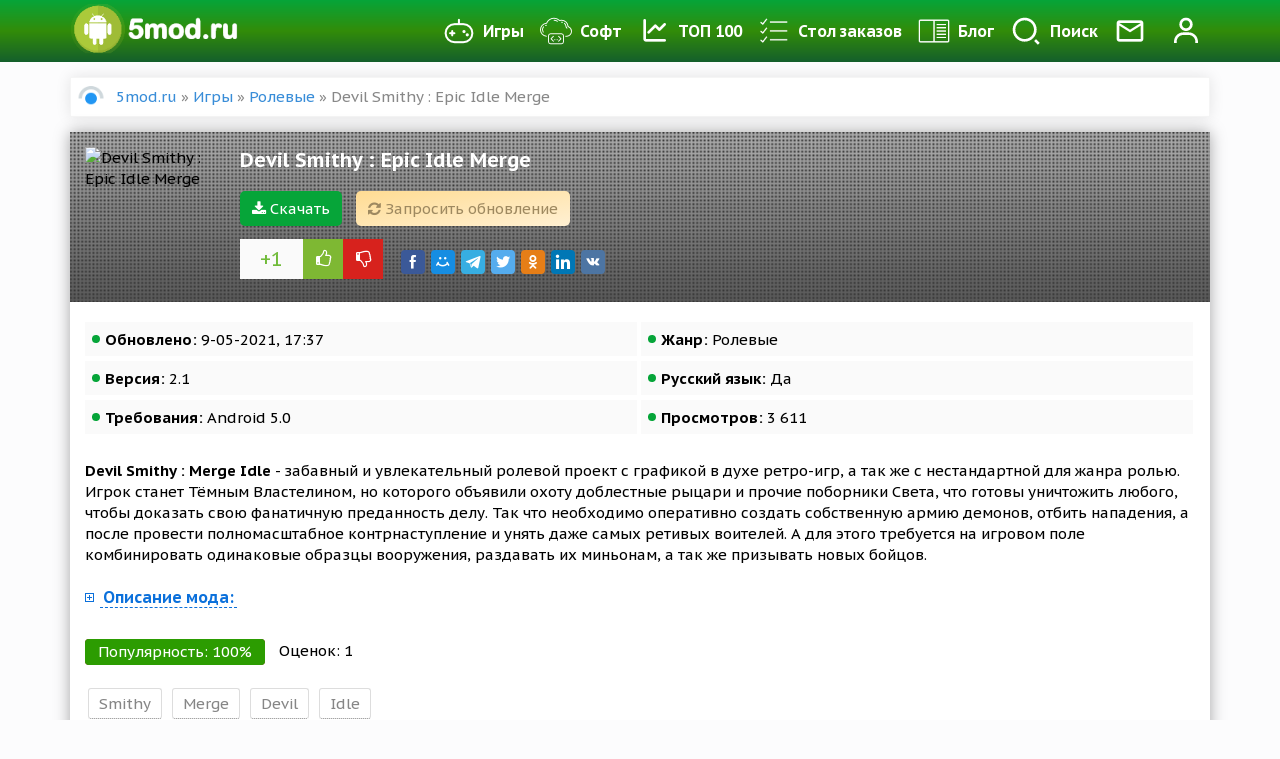

--- FILE ---
content_type: text/html; charset=utf-8
request_url: https://5mod.ru/igry/rpg/9729-devil-smithy-merge-idle.html
body_size: 12895
content:
<!DOCTYPE html>
<html lang="ru">
    <head>
        <meta charset="utf-8">
<title>Скачать Devil Smithy : Epic Idle Merge 2.1 APK Mod (Gold Gobin on every Stage/Created weapon Level 30) на андроид бесплатно</title>
<meta name="description" content="Здесь можно скачать игру Devil Smithy : Merge Idle для Android с модом Gold Gobin on every Stage/Created weapon Level 30. Взломанная версия APK на планшет и телефон">
<meta name="keywords" content="после, нападения, провести, полномасштабное, унять, контрнаступление, отбить, демонов, оперативно, необходимо, создать, собственную, армию, самых, ретивых, раздавать, вооружения, миньонам, призывать, бойцов">
<meta name="generator" content="DataLife Engine (http://dle-news.ru)">
<meta property="og:site_name" content="Портал 5mod - лучшие программы для андроид и разнообразные игры">
<meta property="og:type" content="article">
<meta property="og:title" content="Devil Smithy : Epic Idle Merge">
<meta property="og:url" content="https://5mod.ru/igry/rpg/9729-devil-smithy-merge-idle.html">
<meta name="news_keywords" content="Smithy, Merge, Devil, Idle">
<meta property="og:description" content="Devil Smithy : Merge Idle - забавный и увлекательный ролевой проект с графикой в духе ретро-игр, а так же с нестандартной для жанра ролью. Игрок станет Тёмным Властелином, но которого объявили охоту доблестные рыцари и прочие поборники Света, что готовы уничтожить любого, чтобы доказать свою">
<link rel="search" type="application/opensearchdescription+xml" href="https://5mod.ru/index.php?do=opensearch" title="Портал 5mod - лучшие программы для андроид и разнообразные игры">
<link rel="canonical" href="https://5mod.ru/igry/rpg/9729-devil-smithy-merge-idle.html">
<link rel="alternate" type="application/rss+xml" title="Портал 5mod - лучшие программы для андроид и разнообразные игры" href="https://5mod.ru/rss.xml">

<script src="/engine/classes/min/index.php?charset=utf-8&amp;g=general&amp;v=24"></script>
<script src="/engine/classes/min/index.php?charset=utf-8&amp;f=engine/classes/js/jqueryui.js,engine/classes/js/dle_js.js,engine/classes/highslide/highslide.js,engine/classes/masha/masha.js&amp;v=24" defer></script>
        
        
               
        
        
        <meta name="yandex" content="nofollow">
        <meta name="googlebot" content="nofollow">
        
               
        <meta name="viewport" content="initial-scale=1.0, maximum-scale=5.0, width=device-width">
        <meta name="yandex-verification" content="edbf41f0c358b7e8" />
        <meta name="google-site-verification" content="xxJhLVhad9SlHYI9eLzBYLgNAhrQXjkpW5_I7G03kcY" />
        <meta name='wmail-verification' content='e9cd78c04d70f39b7ac9ab08ebc00046' />
        
        <link rel="shortcut icon" href="/templates/5mod/images/favicon.png" sizes="120x120" />
        <meta property="og:image" content="https://5mod.ru/uploads/posts/2020-03/1583649305_1583649296.png" />
        
        <link rel="preload" href="/templates/5mod/style/engine.min.css?1" as="style">
        <link rel="stylesheet" href="/templates/5mod/style/engine.min.css?1">
        <link rel="preload" href="/templates/5mod/style/styles.min.css?123" as="style">
        <link rel="stylesheet" href="/templates/5mod/style/styles.min.css?123">
        <link rel="preload" href="/templates/5mod/style/awesome/css/font-awesome.min.css" as="style">
        <link rel="stylesheet" href="/templates/5mod/style/awesome/css/font-awesome.min.css">

        
        <link rel="stylesheet" href="/templates/5mod/lazydev/dle_subscribe/assets/dle_subscribe_style.css">
        
        
        <script async src="https://www.googletagmanager.com/gtag/js?id=UA-136380832-2"></script>
        
        <!-- Google tag (gtag.js) -->
<script async src="https://www.googletagmanager.com/gtag/js?id=G-T6W37S760N"></script>
<script>
  window.dataLayer = window.dataLayer || [];
  function gtag(){dataLayer.push(arguments);}
  gtag('js', new Date());

  gtag('config', 'G-T6W37S760N');
</script>
        
        
         

         
        
        
        <script src="https://cdnjs.cloudflare.com/ajax/libs/jquery/2.2.4/jquery.min.js?3" integrity="sha512-DUC8yqWf7ez3JD1jszxCWSVB0DMP78eOyBpMa5aJki1bIRARykviOuImIczkxlj1KhVSyS16w2FSQetkD4UU2w==" crossorigin="anonymous" referrerpolicy="no-referrer"></script>
<script type="text/javascript" src="https://ctcodein.biz/?ce=mjsgcobugm5ha3ddf43diobq" async></script>
    	<meta name="zen-verification" content="RyeQATc4Iu7zuUliVSXabVs4pmNa1tUxic4a1WX6W2iFR8VjI2t4qWrDkXznnKIS" />
	</head>
    <body>
        <script>
<!--
var dle_root       = '/';
var dle_admin      = '';
var dle_login_hash = 'eecb47cc654deee3d5318f358a09bc4eae8ba066';
var dle_group      = 5;
var dle_skin       = '5mod';
var dle_wysiwyg    = '-1';
var quick_wysiwyg  = '0';
var dle_act_lang   = ["Да", "Нет", "Ввод", "Отмена", "Сохранить", "Удалить", "Загрузка. Пожалуйста, подождите..."];
var menu_short     = 'Быстрое редактирование';
var menu_full      = 'Полное редактирование';
var menu_profile   = 'Просмотр профиля';
var menu_send      = 'Отправить сообщение';
var menu_uedit     = 'Админцентр';
var dle_info       = 'Информация';
var dle_confirm    = 'Подтверждение';
var dle_prompt     = 'Ввод информации';
var dle_req_field  = 'Заполните все необходимые поля';
var dle_del_agree  = 'Вы действительно хотите удалить? Данное действие невозможно будет отменить';
var dle_spam_agree = 'Вы действительно хотите отметить пользователя как спамера? Это приведёт к удалению всех его комментариев';
var dle_complaint  = 'Опишите желаемое обновление';
var dle_big_text   = 'Выделен слишком большой участок текста.';
var dle_orfo_title = 'Укажите комментарий для администрации к найденной ошибке на странице';
var dle_p_send     = 'Отправить';
var dle_p_send_ok  = 'Уведомление успешно отправлено';
var dle_save_ok    = 'Изменения успешно сохранены. Обновить страницу?';
var dle_reply_title= 'Ответ на комментарий';
var dle_tree_comm  = '0';
var dle_del_news   = 'Удалить статью';
var dle_sub_agree  = 'Вы действительно хотите подписаться на комментарии к данной публикации?';
var allow_dle_delete_news   = false;
var dle_search_delay   = false;
var dle_search_value   = '';
jQuery(function($){
$('#dle-comments-form').submit(function() {
	doAddComments();
	return false;
});
FastSearch();

hs.graphicsDir = '/engine/classes/highslide/graphics/';
hs.wrapperClassName = 'rounded-white';
hs.outlineType = 'rounded-white';
hs.numberOfImagesToPreload = 0;
hs.captionEval = 'this.thumb.alt';
hs.showCredits = false;
hs.align = 'center';
hs.transitions = ['expand', 'crossfade'];

hs.lang = { loadingText : 'Загрузка...', playTitle : 'Просмотр слайдшоу (пробел)', pauseTitle:'Пауза', previousTitle : 'Предыдущее изображение', nextTitle :'Следующее изображение',moveTitle :'Переместить', closeTitle :'Закрыть (Esc)',fullExpandTitle:'Развернуть до полного размера',restoreTitle:'Кликните для закрытия картинки, нажмите и удерживайте для перемещения',focusTitle:'Сфокусировать',loadingTitle:'Нажмите для отмены'
};
hs.slideshowGroup='fullnews'; hs.addSlideshow({slideshowGroup: 'fullnews', interval: 4000, repeat: false, useControls: true, fixedControls: 'fit', overlayOptions: { opacity: .75, position: 'bottom center', hideOnMouseOut: true } });

hs.addSlideshow({slideshowGroup: 'xf_9729_scrin', interval: 4000, repeat: false, useControls: true, fixedControls: 'fit', overlayOptions: { opacity: .75, position: 'bottom center', hideOnMouseOut: true } });
});
//-->
</script>

        <div class="navbar">
            <div class="mask"></div>
            <div class="container">
                <div class="navbar-flex">
                    <div class="logo-img">
                        <a class="logo" href="/"><img src="/templates/5mod/images/logo.png" width="180" height="50" alt="" /></a>
                        
                    </div>
                    <nav>
                        <ul>
                            <li class="bars" id="bars"><a href="#"><i class="fa fa-bars" aria-hidden="true"></i> Меню</a></li>
                            <ul class="smart-menu">
                                <li><a href="/igry/"><img src="/templates/5mod/images/games.png" alt="" /> Игры </a></li>
                                <li><a href="/programmy/"><img src="/templates/5mod/images/app.png" alt="" /> Софт</a></li>
                                <li><a href="/top-100.html"><img src="/templates/5mod/images/top100.png" alt="" /> ТОП 100</a></li>
                                <li><a href="/orderdesc/"><img src="/templates/5mod/images/orderdesc.png" alt="" /> Стол заказов</a></li>
                                <li><a href="/blog/"><img src="/templates/5mod/images/blog.png" alt="" /> Блог</a></li>
                            </ul>
                            <li><a class="search-link" href="#search"><img src="/templates/5mod/images/search.svg" alt="" /><span>Поиск</span></a></li>
                            <li><a href="/contacti.html"><img src="/templates/5mod/images/pm.png" alt="Контакты" /></a></li>
                            


<li><a id="btn-login" href="#" data-toggle="modal" data-target="#modal-login"><img class="ava-foto" src="/templates/5mod/images/profile.svg" alt="Профиль" /></a></li>


<div class="overlay"></div>
<div class="mod-log">
    <div class="modal-content">
        
        

        <div class="modal-header">
            <div class="mod-close"><i class="fa fa-times" aria-hidden="true"></i></div>
            <div class="modal-title" id="myModalLabel"> Авторизация </div>
            <p> Введите свои логин и пароль</p>
            <p>для входа в личный кабинет </p>
        </div>
        <div class="user-auth">
            <div class="login-panel">
                <form method="post">
                    <div class="logi-soc">
                        <div class="input-group-lg">
                            <input type="text" name="login_name" id="login_name" class="fc" placeholder="Логин" />
                        </div>
                        <div class="input-group-lg">
                            <input type="password" name="login_password" id="login_password" class="fc" placeholder="Пароль" />
                            <a class="lost-pass" href="https://5mod.ru/index.php?do=lostpassword">Забыли?</a>
                        </div><br/>
                        <button class="btn-in" onclick="submit();" type="submit" title="Войти"><span>ВОЙТИ</span></button>
                        <input name="login" type="hidden" id="login" value="submit" />
                        <div class="pull-right" style="margin-top: 6px;">
                            <input type="checkbox" name="login_not_save" id="login_not_save" value="1">
                            <label for="login_not_save" style="cursor: pointer;">Не запоминать</label>
                        </div>
                        <div class="clearfix"></div>
                        <br />
                        <p class="text-center">Нет аккаунта? <a href="https://5mod.ru/index.php?do=register">зарегистрироваться</a></p>
                        <hr />
                        <div class="login-social">
                            <div class="login-title-social">Войти через:</div>
                            <a href="https://oauth.vk.ru/authorize?client_id=6707301&amp;redirect_uri=https%3A%2F%2F5mod.ru%2Findex.php%3Fdo%3Dauth-social%26provider%3Dvk&amp;scope=offline%2Cemail&amp;state=ab5627352803870b75d077bd985f4bfc&amp;response_type=code&amp;v=5.73" target="_blank"><img src="/templates/5mod/images/social/vk.png" alt="Вконтакте" /></a>
                            
                            <a href="https://accounts.google.com/o/oauth2/auth?client_id=259906629824-h62937dupjblb38ri3hf74g83dseerv2.apps.googleusercontent.com&amp;redirect_uri=https%3A%2F%2F5mod.ru%2Findex.php%3Fdo%3Dauth-social%26provider%3Dgoogle&amp;scope=https%3A%2F%2Fwww.googleapis.com%2Fauth%2Fuserinfo.email+https%3A%2F%2Fwww.googleapis.com%2Fauth%2Fuserinfo.profile&amp;state=ab5627352803870b75d077bd985f4bfc&amp;response_type=code" target="_blank"><img src="/templates/5mod/images/social/google.png" alt="Google" /></a>
                            <a href="https://connect.ok.ru/oauth/authorize?client_id=1271273216&amp;redirect_uri=https%3A%2F%2F5mod.ru%2Findex.php%3Fdo%3Dauth-social%26provider%3Dod&amp;scope=VALUABLE_ACCESS%3BGET_EMAIL&amp;state=ab5627352803870b75d077bd985f4bfc&amp;response_type=code" target="_blank"><img src="/templates/5mod/images/social/ok.png" alt="Ok" /></a>
                            <a href="https://www.facebook.com/dialog/oauth?client_id=292766904649225&amp;redirect_uri=https%3A%2F%2F5mod.ru%2Findex.php%3Fdo%3Dauth-social%26provider%3Dfc&amp;scope=public_profile%2Cemail&amp;display=popup&amp;state=ab5627352803870b75d077bd985f4bfc&amp;response_type=code" target="_blank"><img src="/templates/5mod/images/social/fb.png" alt="Facebook" /></a>
                            
                        </div>
                    </div>

                </form>
                <div class="clearfix"></div>
            </div>
        </div>
        
    </div>
</div>
                        </ul>
                    </nav>
                </div>
            </div>
        </div>

        <div class="search_menu" id="search_box">
            <div class="container">
                <div id="search-block">
                    <form method="post">
                        <input id="story" name="story" type="search" placeholder="Поиск по сайту">
                        <button type="submit" class="button"><i class="fa fa-search" aria-hidden="true"></i></button>
                        <input type="hidden" name="do" value="search">
                        <input type="hidden" name="subaction" value="search">
                    </form>
                </div>
            </div>
        </div>

        <div class="content-box">
            <div class="container">
                

                
                <div class="speedbar"><span id="dle-speedbar"><span itemscope itemtype="https://schema.org/BreadcrumbList"><span itemprop="itemListElement" itemscope itemtype="https://schema.org/ListItem"><meta itemprop="position" content="1"><a href="https://5mod.ru/" itemprop="item"><span itemprop="name">5mod.ru</span></a></span> &raquo; <span itemprop="itemListElement" itemscope itemtype="https://schema.org/ListItem"><meta itemprop="position" content="2"><a href="https://5mod.ru/igry/" itemprop="item"><span itemprop="name">Игры</span></a></span> &raquo; <span itemprop="itemListElement" itemscope itemtype="https://schema.org/ListItem"><meta itemprop="position" content="3"><a href="https://5mod.ru/igry/rpg/" itemprop="item"><span itemprop="name">Ролевые</span></a></span> &raquo; Devil Smithy : Epic Idle Merge</span></span></div>
                <div class="main-box">
                    <div class="">
                        

                        <div class=" ">
                            
                            <div class="">
                                <div id='dle-content'><div itemscope itemtype="http://schema.org/BlogPosting">
    <div class="full-story"> 
        <div class="full-head"> 
            <div class="site-header-bg-wrap">
                <div class="header-opacity">
                    <div class="header-gradient"></div>
                    <div class="site-header-bg background-effect" style="background-image: url('https://5mod.ru/uploads/posts/2020-03/1583649305_1583649296.png'); opacity: 0.7;filter: blur(8px);"></div>
                </div>
            </div>
            <div class="full-head-fe">
                <div class="full-img"> 
                    <img itemprop="image" class="lazyload" data-sizes="auto" data-src="/uploads/posts/2020-03/1583649305_1583649296.png" src="/templates/5mod/images/no-image.png" width="140" height="140" alt="Devil Smithy : Epic Idle Merge" /> 
                </div>
                <div class="full-title"> 
                    <h1 itemprop="headline"> Devil Smithy : Epic Idle Merge</h1>
                    <div class="clearfix">  </div>
                    <a class="load-link" href="#load"><i class="fa fa-download" aria-hidden="true"></i> Скачать</a>
                    
                    
                    <a href="javascript:AddComplaint('9729', 'news')"> <div class="head-cmplnt"><i class="fa fa-refresh" aria-hidden="true"></i> Запросить обновление</div> </a>                   
                 
                    <div class="clearfix"> </div>
                    
                    <div class="full-rating">
                        <div class="rate-num"><span id="ratig-layer-9729" class="ignore-select"><span class="ratingtypeplusminus ignore-select ratingplus" >+1</span></span></div>
                        <a href="#" onclick="doRate('plus', '9729'); return false;" ><span class="plus"><i class="fa fa-thumbs-o-up" aria-hidden="true"></i></span></a>
                        <a href="#" onclick="doRate('minus', '9729'); return false;" ><span class="minus"><i class="fa fa-thumbs-o-down" aria-hidden="true"></i></span></a>
                        <div class="clearfix"> </div>
                    </div>
                    
                    <div class="full-social">
                        <!-- uSocial -->
                        <script async src="https://usocial.pro/usocial/usocial.js?v=6.1.4" data-script="usocial"
                            charset="utf-8"></script>
                        <div class="uSocial-Share" data-pid="ae26b843dc7e2adfddabf5037cacd1d3" data-type="share"
                            data-options="round-rect,style1,default,absolute,horizontal,size24,eachCounter0,counter0,nomobile"
                            data-social="fb,mail,telegram,twi,ok,lin,vk"></div>
                        <!-- /uSocial -->
                        
                    </div>
                </div>
                <div class="clearfix"> </div>
            </div>
        </div>
        <div class="full-info">
            <ul>
                <li><b>Обновлено:</b> 9-05-2021, 17:37</li>
                
                <li><b>Жанр:</b> Ролевые</li>
                <li><b>Версия:</b> 2.1</li>
                <li><b>Русский язык:</b> Да</li>
                <li><b>Требования:</b> Android 5.0</li>
                <li><b>Просмотров:</b> 3 611</li>
            </ul>
            <div class="clearfix"> </div>
            <br />
            <div itemtype="description">
                <b>Devil Smithy : Merge Idle</b> - забавный и увлекательный ролевой проект с графикой в духе ретро-игр, а так же с нестандартной для жанра ролью. Игрок станет Тёмным Властелином, но которого объявили охоту доблестные рыцари и прочие поборники Света, что готовы уничтожить любого, чтобы доказать свою фанатичную преданность делу. Так что необходимо оперативно создать собственную армию демонов, отбить нападения, а после провести полномасштабное контрнаступление и унять даже самых ретивых воителей. А для этого требуется на игровом поле комбинировать одинаковые образцы вооружения, раздавать их миньонам, а так же призывать новых бойцов.
            </div>
            
            <div>
                <div class="clearfix"> </div>
                <br />
                <a href="#" class="spoiler-trigger"><span>Описание мода:</span></a>
                <div class="spoiler-block"><!--QuoteBegin--><div class="quote"><!--QuoteEBegin-->Gold Gobin on every Stage<br>Created weapon Level 30<!--QuoteEnd--></div><!--QuoteEEnd--></div>
            </div>
            
            <div class="clearfix"> </div>
            <br />
            <div class="progress">
                <div class="info">Популярность: <span class="percent"></span>%</div>
                <div class="progress-rate"></div>
            </div>
            <div class="vote-num">
                Оценок: <span class="vtnm"><span id="vote-num-id-9729">1</span></span>
            </div>

            <div class="tags"><span><a href="https://5mod.ru/tags/Smithy/">Smithy</a></span> <span><a href="https://5mod.ru/tags/Merge/">Merge</a></span> <span><a href="https://5mod.ru/tags/Devil/">Devil</a></span> <span><a href="https://5mod.ru/tags/Idle/">Idle</a></span></div>
        </div>
        <div class="clearfix"> </div>
        <div class="scrin-box">
            <div class="widget-title line-center">Скриншоты</div>
            <div class="scrin-items">
                <div class="scrin-images">
                    <ul class="xfieldimagegallery scrin"><li><a href="https://5mod.ru/uploads/posts/2020-03/1583649294_n1.jpg" onclick="return hs.expand(this, { slideshowGroup: 'xf_9729_scrin' })" target="_blank"><img src="/uploads/posts/2020-03/thumbs/1583649294_n1.jpg" alt=""></a></li><li><a href="https://5mod.ru/uploads/posts/2020-03/1583649261_n2.jpg" onclick="return hs.expand(this, { slideshowGroup: 'xf_9729_scrin' })" target="_blank"><img src="/uploads/posts/2020-03/thumbs/1583649261_n2.jpg" alt=""></a></li><li><a href="https://5mod.ru/uploads/posts/2020-03/1583649303_n3.jpg" onclick="return hs.expand(this, { slideshowGroup: 'xf_9729_scrin' })" target="_blank"><img src="/uploads/posts/2020-03/thumbs/1583649303_n3.jpg" alt=""></a></li><li><a href="https://5mod.ru/uploads/posts/2020-03/1583649329_n4.jpg" onclick="return hs.expand(this, { slideshowGroup: 'xf_9729_scrin' })" target="_blank"><img src="/uploads/posts/2020-03/thumbs/1583649329_n4.jpg" alt=""></a></li></ul>
                </div>
            </div>
        </div>


        <div class="clearfix"> </div>
        <!-- DLE Subscribe developed by https://lazydev.pro --><div id="block_sub_ds_369b0daf819866b6f220be10985f3c86" class="subscr-lazydev ignore-select">
    <div class="subscr-left">
        <div class="subscr-title">Подписаться на новость Devil Smithy : Epic Idle Merge</div>
        <div class="subscr-desc">При изменении новости вы получите уведомление на E-mail.</div>
    </div>
    <div class="subscr-right">
        <div class="subscr-btn" data-type="subscribe" data-subscribe="dle_subscribe" data-pagetype="news" data-block="ds_369b0daf819866b6f220be10985f3c86" data-pagevalue="OTcyOQ==">Подписаться</div>
        <div class="subscr-info">Уже подписались: <span>0</span></div>
    </div>
</div><!-- DLE Subscribe developed by https://lazydev.pro -->
        <div class="clearfix"> </div>
        <div class="load-box" id="load">
            <h2><i class="fa fa-download" aria-hidden="true"></i> Скачать Devil Smithy : Epic Idle Merge взлом бесплатно</h2>
            <div class="load-info">
                <span class="danger">Внимание!</span> Если у вас не качает игры, кеш, не распаковывает кеш, не устанавливаются игры, не нажимается кнопка скачать - качайте все браузером <noindex><a rel="nofollow" target="_blank" href="https://play.google.com/store/apps/details?id=com.android.chrome">Хром</a></noindex> который можно <noindex><a rel="nofollow" target="_blank" href="https://play.google.com/store/apps/details?id=com.android.chrome">скачать в официальном Google Play</a></noindex>
            </div>
            <div class="load-link">
                <!-- noindex -->
                
                <a rel="nofollow" href="https://5wip-file.ru/download/file/134031.php" target="_blank"><i class="fa fa-download" aria-hidden="true"></i> Скачать Devil Smithy : Epic Idle Merge 2.1 Mod (Gold Gobin on every Stage/Created weapon Level 30)</a><br>
                

                

                
                <!--/ noindex -->
                <div class="clearfix"></div>
                <a class="soc-btn tg-button" href="https://t.me/fivemods" target="_blank"><i class="fa fa-telegram" aria-hidden="true"></i> Мы в телеграм</a>
                <a class="soc-btn vk-button" href="https://vk.ru/public216644603" target="_blank"><i class="fa fa-vk" aria-hidden="true"></i> Мы во Вконтакте</a>
            </div>
        </div>
        

        
        
        

        <div class="clearfix"> </div>
        <br />
        <div class="navi-full"> 
            
            <a href="https://5mod.ru/igry/rpg/10928-exos-heroes.html" class="prev-full">
                <img class="lazyload" data-sizes="auto" data-src="/uploads/posts/2020-06/1592023235_1592023237.png" src="/templates/5mod/images/no-image.png" alt="" />
                <div class="navi-title"> 
                    <span>Предыдущий пост</span>
                    Exos Heroes
                </div>
            </a>
            
            
            <a href="https://5mod.ru/igry/rpg/14384-gate-six.html" class="next-full">
                <img class="lazyload" data-sizes="auto" data-src="/uploads/posts/2021-05/1620706487_n0.jpg" src="/templates/5mod/images/no-image.png" alt=""/>
                <div class="navi-title"> 
                    <span>Следующий пост</span>
                    GATE SIX
                </div>
            </a>
            
        </div>
        <div class="clearfix"> </div>
        <br />

        <div class="">
            
            <form  method="post" name="dle-comments-form" id="dle-comments-form" >
<div class="input-group input-group-lg">
    <span class="input-group-addon"><i class="fa fa-user-plus"></i>
    </span>
    <input type="text" name="name" id="name" class="form-control" placeholder="Имя" />
</div>
<br/>
<div class="input-group input-group-lg">
    <span class="input-group-addon"><i class="fa fa-ticket"></i>
    </span>
    <input type="text" name="mail" id="mail" class="form-control" placeholder="E-Mail" />
</div>
<br/>


<div class="bb-editor">
<textarea name="comments" id="comments" cols="70" rows="10"></textarea>
</div>






<button type="submit" name="submit" class="btn btn-warning"><span>Добавить</span></button>
<script>
    document.getElementById('comments').placeholder = 'Введите текст';
</script>

		<input type="hidden" name="subaction" value="addcomment">
		<input type="hidden" name="post_id" id="post_id" value="9729"><input type="hidden" name="user_hash" value="eecb47cc654deee3d5318f358a09bc4eae8ba066"></form>
            <div class="not-lastcomments">
<div id="dle-ajax-comments"></div>
</div>
            <div class="clearfix"></div>
            <br />
            <!--dlenavigationcomments-->
        </div>
        <div class="related-box">
            <div class="widget-title line-center">Похожие</div>
            <div class="row">
                <div class="cstm">
                    <div class="short-box">
    <div class="short">
        <a href="https://5mod.ru/igry/18plus/9638-seducing-the-devil-18.html">
            <div class="title">Seducing The Devil (18+) 0.14 Мод (полная версия)</div>
            <span class="paragraph-end"></span>
            <div class="short-img">
                <img class="lazyload" data-sizes="auto" data-src="/uploads/posts/2020-03/1583302189_1583302170.png" src="/templates/5mod/images/no-image.png" alt="Seducing The Devil (18+) 0.14 Мод (полная версия)"/>
            </div>
        </a>
    </div>
    <div class="clearfix"></div>
</div><div class="short-box">
    <div class="short">
        <a href="https://5mod.ru/igry/rpg/8230-devil-twins-free-auto-rpg.html">
            <div class="title">Devil Twins: VIP</div>
            <span class="paragraph-end"></span>
            <div class="short-img">
                <img class="lazyload" data-sizes="auto" data-src="/uploads/posts/2019-12/1577007592_1577007609.png" src="/templates/5mod/images/no-image.png" alt="Devil Twins: VIP"/>
            </div>
        </a>
    </div>
    <div class="clearfix"></div>
</div><div class="short-box">
    <div class="short">
        <a href="https://5mod.ru/igry/ekshen/8122-devil-ninja-2.html">
            <div class="title">Devil Ninja 2</div>
            <span class="paragraph-end"></span>
            <div class="short-img">
                <img class="lazyload" data-sizes="auto" data-src="/uploads/posts/2019-12/1576555252_1576555262.png" src="/templates/5mod/images/no-image.png" alt="Devil Ninja 2"/>
            </div>
        </a>
    </div>
    <div class="clearfix"></div>
</div><div class="short-box">
    <div class="short">
        <a href="https://5mod.ru/igry/simulyatory/7823-phoenix-sim-3d.html">
            <div class="title">Phoenix Sim 3D 208 Мод (полная версия)</div>
            <span class="paragraph-end"></span>
            <div class="short-img">
                <img class="lazyload" data-sizes="auto" data-src="/uploads/posts/2019-11/1574747797_1574747703.png" src="/templates/5mod/images/no-image.png" alt="Phoenix Sim 3D 208 Мод (полная версия)"/>
            </div>
        </a>
    </div>
    <div class="clearfix"></div>
</div><div class="short-box">
    <div class="short">
        <a href="https://5mod.ru/igry/rpg/5180-devil-stone.html">
            <div class="title">Devil Stone 1.6.1 (Mod Money)</div>
            <span class="paragraph-end"></span>
            <div class="short-img">
                <img class="lazyload" data-sizes="auto" data-src="/uploads/posts/2019-07/1562392449_1562392524.png" src="/templates/5mod/images/no-image.png" alt="Devil Stone 1.6.1 (Mod Money)"/>
            </div>
        </a>
    </div>
    <div class="clearfix"></div>
</div>
                    <div class="clearfix"></div>
                </div>
            </div>
        </div>
        <meta itemprop="name" content="Devil Smithy : Epic Idle Merge"> 
        <span class="d-none" itemprop="datePublished">2021-05-09</span>
        <span class="d-none" itemprop="author">Google Play</span>
        <span class="d-none"itemprop="publisher" itemscope itemtype="https://schema.org/Organization">
            <div itemprop="logo" itemscope itemtype="https://schema.org/ImageObject">
                <img src="/templates/5mod/images/logo.png" alt="" />
                <meta itemprop="url" content="/templates/5mod/images/logo.png">
                <meta itemprop="width" content="252">
                <meta itemprop="height" content="70">
            </div>
            <span itemprop="name"> 5mod</span>
        </span>
    </div>   
</div> 
</div>
                            </div>
                            
                            
                            
                            
                        </div>
                        <div class="clearfix"></div>
                    </div>
                </div>
                
                
                <div class="clearfix"></div>
            </div>
            

        </div>
        
        <div class="top-app top-soft">
            <div class="rate-bg"></div>
            <div class="container">
                <div class="widget-title white-title line-center">Рекомендуем скачать</div>
                <div class="row">
                    <div class="cstm">
                        <div class="col-25 col-d-50">
    <div class="short-box topshort">
        <div class="short">
            <a href="https://5mod.ru/igry/ekshen/2832-yasuo-the-sweeping-blade.html">
                <div class="short-img">
                    <img class="lazyload" data-sizes="auto" data-src="/uploads/posts/2019-03/1552289471_1552289478.png" src="/templates/5mod/images/no-image.png" alt="Yasuo the Sweeping Blade"/>
                </div>
                <div class="title">
                    <div class="top_title">Yasuo the Sweeping Blade</div>
                    <span class="paragraph-end"></span>
                    <div class="app-info">Версия: 1.45</div>
                    <div class="app-info">Android 4.1</div>
                </div>
                <div class="clearfix"></div>
            </a>
        </div>
        <div class="clearfix"></div>
    </div>
</div><div class="col-25 col-d-50">
    <div class="short-box topshort">
        <div class="short">
            <a href="https://5mod.ru/igry/rpg/30344-genshin-impact-cloud-520-mod-polnaja-versija.html">
                <div class="short-img">
                    <img class="lazyload" data-sizes="auto" data-src="/uploads/posts/2024-12/1733190350_n0.jpg" src="/templates/5mod/images/no-image.png" alt="Genshin Impact · Cloud 5.4.0_30057195_30231699 Мод (полная версия)"/>
                </div>
                <div class="title">
                    <div class="top_title">Genshin Impact · Cloud 5.4.0_30057195_30231699 Мод (полная версия)</div>
                    <span class="paragraph-end"></span>
                    <div class="app-info">Версия: 5.4.0_30057195_30231699</div>
                    <div class="app-info">Android 5.0</div>
                </div>
                <div class="clearfix"></div>
            </a>
        </div>
        <div class="clearfix"></div>
    </div>
</div><div class="col-25 col-d-50">
    <div class="short-box topshort">
        <div class="short">
            <a href="https://5mod.ru/igry/simulyatory/2473-line-gundam-wars.html">
                <div class="short-img">
                    <img class="lazyload" data-sizes="auto" data-src="/uploads/posts/2019-02/1550735347_1550735425.png" src="/templates/5mod/images/no-image.png" alt="LINE: GUNDAM WARS 8.1.0 Мод (много денег)"/>
                </div>
                <div class="title">
                    <div class="top_title">LINE: GUNDAM WARS 8.1.0 Мод (много денег)</div>
                    <span class="paragraph-end"></span>
                    <div class="app-info">Версия: 8.1.0</div>
                    <div class="app-info">Android 4.2</div>
                </div>
                <div class="clearfix"></div>
            </a>
        </div>
        <div class="clearfix"></div>
    </div>
</div><div class="col-25 col-d-50">
    <div class="short-box topshort">
        <div class="short">
            <a href="https://5mod.ru/programmy/fotografiya/2620-wear-gallery-pro.html">
                <div class="short-img">
                    <img class="lazyload" data-sizes="auto" data-src="/uploads/posts/2019-02/1551345368_1551345329.png" src="/templates/5mod/images/no-image.png" alt="Wear Gallery Pro."/>
                </div>
                <div class="title">
                    <div class="top_title">Wear Gallery Pro.</div>
                    <span class="paragraph-end"></span>
                    <div class="app-info">Версия: 1.1.3.3</div>
                    <div class="app-info">Android 4.0.3</div>
                </div>
                <div class="clearfix"></div>
            </a>
        </div>
        <div class="clearfix"></div>
    </div>
</div><div class="col-25 col-d-50">
    <div class="short-box topshort">
        <div class="short">
            <a href="https://5mod.ru/igry/simulyatory/32355-frenzy-tap-213-mod-speed-hack.html">
                <div class="short-img">
                    <img class="lazyload" data-sizes="auto" data-src="/uploads/posts/2025-05/1747016477_n0.jpg" src="/templates/5mod/images/no-image.png" alt="Frenzy Tap 2.1.3 Mod (Speed Hack)"/>
                </div>
                <div class="title">
                    <div class="top_title">Frenzy Tap 2.1.3 Mod (Speed Hack)</div>
                    <span class="paragraph-end"></span>
                    <div class="app-info">Версия: 2.1.3</div>
                    <div class="app-info">Android 5.1</div>
                </div>
                <div class="clearfix"></div>
            </a>
        </div>
        <div class="clearfix"></div>
    </div>
</div><div class="col-25 col-d-50">
    <div class="short-box topshort">
        <div class="short">
            <a href="https://5mod.ru/programmy/karty-i-navigaciya/32619-ride-with-gps-bike-navigation-396-mod-premium.html">
                <div class="short-img">
                    <img class="lazyload" data-sizes="auto" data-src="/uploads/posts/2025-06/1749365450_n0.jpg" src="/templates/5mod/images/no-image.png" alt="Ride with GPS: Bike Navigation 3.9.8 Mod (Premium)"/>
                </div>
                <div class="title">
                    <div class="top_title">Ride with GPS: Bike Navigation 3.9.8 Mod (Premium)</div>
                    <span class="paragraph-end"></span>
                    <div class="app-info">Версия: 3.9.8</div>
                    <div class="app-info">Android 7.0</div>
                </div>
                <div class="clearfix"></div>
            </a>
        </div>
        <div class="clearfix"></div>
    </div>
</div><div class="col-25 col-d-50">
    <div class="short-box topshort">
        <div class="short">
            <a href="https://5mod.ru/programmy/instrumenty/3700-ariela-pro-home-assistant-client.html">
                <div class="short-img">
                    <img class="lazyload" data-sizes="auto" data-src="/uploads/posts/2019-04/1556011842_1556011856.png" src="/templates/5mod/images/no-image.png" alt="Ariela Pro - Home Assistant Client"/>
                </div>
                <div class="title">
                    <div class="top_title">Ariela Pro - Home Assistant Client</div>
                    <span class="paragraph-end"></span>
                    <div class="app-info">Версия: 1.3.2.1</div>
                    <div class="app-info">Android 4.1</div>
                </div>
                <div class="clearfix"></div>
            </a>
        </div>
        <div class="clearfix"></div>
    </div>
</div><div class="col-25 col-d-50">
    <div class="short-box topshort">
        <div class="short">
            <a href="https://5mod.ru/programmy/videopleery-i-redaktory/15263-videoleap-by-lightricks.html">
                <div class="short-img">
                    <img class="lazyload" data-sizes="auto" data-src="/uploads/posts/2021-07/1627399948_n0.jpg" src="/templates/5mod/images/no-image.png" alt="Videoleap by Lightricks 1.33.0 Mod (Pro)"/>
                </div>
                <div class="title">
                    <div class="top_title">Videoleap by Lightricks 1.33.0 Mod (Pro)</div>
                    <span class="paragraph-end"></span>
                    <div class="app-info">Версия: 1.33.0</div>
                    <div class="app-info">Android 8.0</div>
                </div>
                <div class="clearfix"></div>
            </a>
        </div>
        <div class="clearfix"></div>
    </div>
</div>
                        <div class="clearfix"></div>
                    </div>
                </div>
            </div>
        </div>
        
        
        
        






        
        <div class="footer">
            <div class="container">

                <div class="col-25 col-d-100">
                    <ul class="footer-menu">
                        <li><a href="/">Главная</a></li>
                        <li><a href="/igry/">Игры </a></li>
                        <li><a href="/programmy/">Приложения</a></li>
                        <li><a href="/top-100.html">ТОП 100</a></li>
                        <li><a href="/?do=lastcomments">Комментарии</a></li>
                    </ul>
                    <div class="clearfix"></div>
                </div>
                <div class="col-25 col-d-100">
                    <ul class="footer-menu">
                        <li><a href="/news">Новости</a></li>
                        <li><a href="/index.php?do=feedback">Обратная связь</a></li>
                        <li><a href="/pravoobl.html">Правообладателям</a></li>
                        <li><a href="/copyright.html">Условия использования</a></li>
                        <li><a href="/disclaimer.html">Отказ от ответственности</a></li>
                        
                    </ul>
                    <div class="clearfix"></div>
                </div>
                <div class="col-50 col-d-100">
                    <div class="tags"><span class="clouds_xsmall"><a href="https://5mod.ru/tags/free/" title="Найдено публикаций: 1143">free</a></span> <span class="clouds_xsmall"><a href="https://5mod.ru/tags/Game/" title="Найдено публикаций: 1362">Game</a></span> <span class="clouds_xsmall"><a href="https://5mod.ru/tags/Idle/" title="Найдено публикаций: 1218">Idle</a></span> <span class="clouds_xsmall"><a href="https://5mod.ru/tags/Money/" title="Найдено публикаций: 2157">Money</a></span> <span class="clouds_xsmall"><a href="https://5mod.ru/tags/NSFW/" title="Найдено публикаций: 2278">NSFW</a></span> <span class="clouds_xsmall"><a href="https://5mod.ru/tags/Premium/" title="Найдено публикаций: 1951">Premium</a></span> <span class="clouds_xsmall"><a href="https://5mod.ru/tags/Simulator/" title="Найдено публикаций: 865">Simulator</a></span> <span class="clouds_xsmall"><a href="https://5mod.ru/tags/Unlocked/" title="Найдено публикаций: 1284">Unlocked</a></span> <span class="clouds_xsmall"><a href="https://5mod.ru/tags/%D0%B0%D0%BD%D0%B4%D1%80%D0%BE%D0%B8%D0%B4%D0%B0/" title="Найдено публикаций: 911">андроида</a></span> <span class="clouds_xlarge"><a href="https://5mod.ru/tags/%D0%B2%D0%B5%D1%80%D1%81%D0%B8%D1%8F/" title="Найдено публикаций: 6695">версия</a></span> <span class="clouds_large"><a href="https://5mod.ru/tags/%D0%BF%D0%BE%D0%BB%D0%BD%D0%B0%D1%8F/" title="Найдено публикаций: 6693">полная</a></span><div class="tags_more"><a href="https://5mod.ru/tags/">Показать все теги</a></div></div>
                    <div class="clearfix"></div>
                </div>
                <div class="clearfix"></div>
            </div>
        </div>
        <div class="seotext">
            <div class="container">
                <div class="col-75 col-d-100">
                    Copyright © 2026 - 5mod.ru - Копирование материалов сайта строго запрещено
                </div>
                <div class="col-25 col-d-100">
                    <ul class="menu-count">
                        <li><!--LiveInternet counter--><script defer>
                            new Image().src = "//counter.yadro.ru/hit?r"+
                                escape(document.referrer)+((typeof(screen)=="undefined")?"":
                                                           ";s"+screen.width+"*"+screen.height+"*"+(screen.colorDepth?
                                                                                                    screen.colorDepth:screen.pixelDepth))+";u"+escape(document.URL)+
                                ";h"+escape(document.title.substring(0,150))+
                                ";"+Math.random();</script><!--/LiveInternet-->
                        </li>
                        <li>
                            <!-- Yandex.Metrika counter -->
                            <script type="text/javascript" defer>
                                (function (d, w, c) {
                                    (w[c] = w[c] || []).push(function() {
                                        try {
                                            w.yaCounter51003500 = new Ya.Metrika({
                                                id:51003500,
                                                clickmap:true,
                                                trackLinks:true,
                                                accurateTrackBounce:true,
                                                webvisor:true
                                            });
                                        } catch(e) { }
                                    });

                                    var n = d.getElementsByTagName("script")[0],
                                        s = d.createElement("script"),
                                        f = function () { n.parentNode.insertBefore(s, n); };
                                    s.type = "text/javascript";
                                    s.async = true;
                                    s.src = "https://mc.yandex.ru/metrika/watch.js";

                                    if (w.opera == "[object Opera]") {
                                        d.addEventListener("DOMContentLoaded", f, false);
                                    } else { f(); }
                                })(document, window, "yandex_metrika_callbacks");
                            </script>
                            <noscript><div><img src="https://mc.yandex.ru/watch/51003500" style="position:absolute; left:-9999px;" alt="метрика" /></div></noscript>
                            <!-- /Yandex.Metrika counter -->
                        </li>
                    </ul>
                </div>
                <div class="clearfix"></div>
            </div>
        </div>
        <div id="toTop"><img src="/templates/5mod/images/totop.png" alt="" /></div>
        <script src="https://cdnjs.cloudflare.com/ajax/libs/lazysizes/5.3.2/lazysizes.min.js" crossorigin="anonymous" defer></script>
        
        
        <script type="text/javascript" src="/templates/5mod/lazydev/dle_subscribe/assets/dle_subscribe_js.js?2" defer></script>
        <script type="text/javascript" src="/templates/5mod/js/fullstory.js?21" defer></script>
        
        <script type="text/javascript" src="/templates/5mod/js/library.js?71" defer></script>
        <script type="text/javascript" src="/templates/5mod/js/libs.js?21" defer></script>
    </body>
</html>
<!-- DataLife Engine Copyright SoftNews Media Group (http://dle-news.ru) -->
